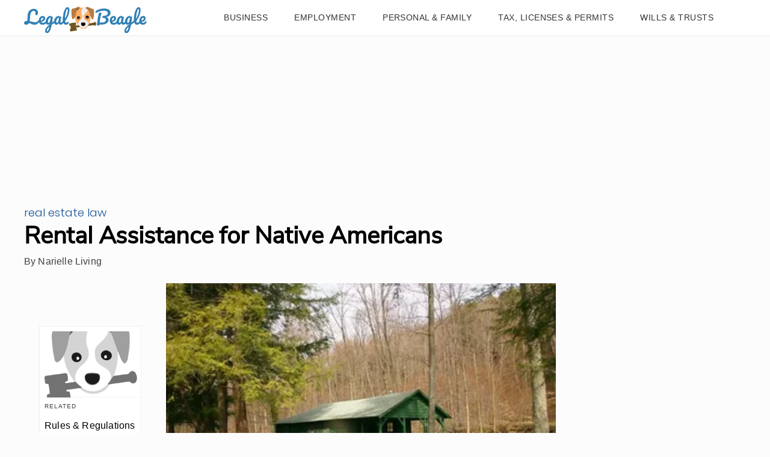

--- FILE ---
content_type: text/html; charset=utf-8
request_url: https://www.google.com/recaptcha/api2/aframe
body_size: 270
content:
<!DOCTYPE HTML><html><head><meta http-equiv="content-type" content="text/html; charset=UTF-8"></head><body><script nonce="ZfqIPHZPNEG7njE3R73EYA">/** Anti-fraud and anti-abuse applications only. See google.com/recaptcha */ try{var clients={'sodar':'https://pagead2.googlesyndication.com/pagead/sodar?'};window.addEventListener("message",function(a){try{if(a.source===window.parent){var b=JSON.parse(a.data);var c=clients[b['id']];if(c){var d=document.createElement('img');d.src=c+b['params']+'&rc='+(localStorage.getItem("rc::a")?sessionStorage.getItem("rc::b"):"");window.document.body.appendChild(d);sessionStorage.setItem("rc::e",parseInt(sessionStorage.getItem("rc::e")||0)+1);localStorage.setItem("rc::h",'1764424997746');}}}catch(b){}});window.parent.postMessage("_grecaptcha_ready", "*");}catch(b){}</script></body></html>